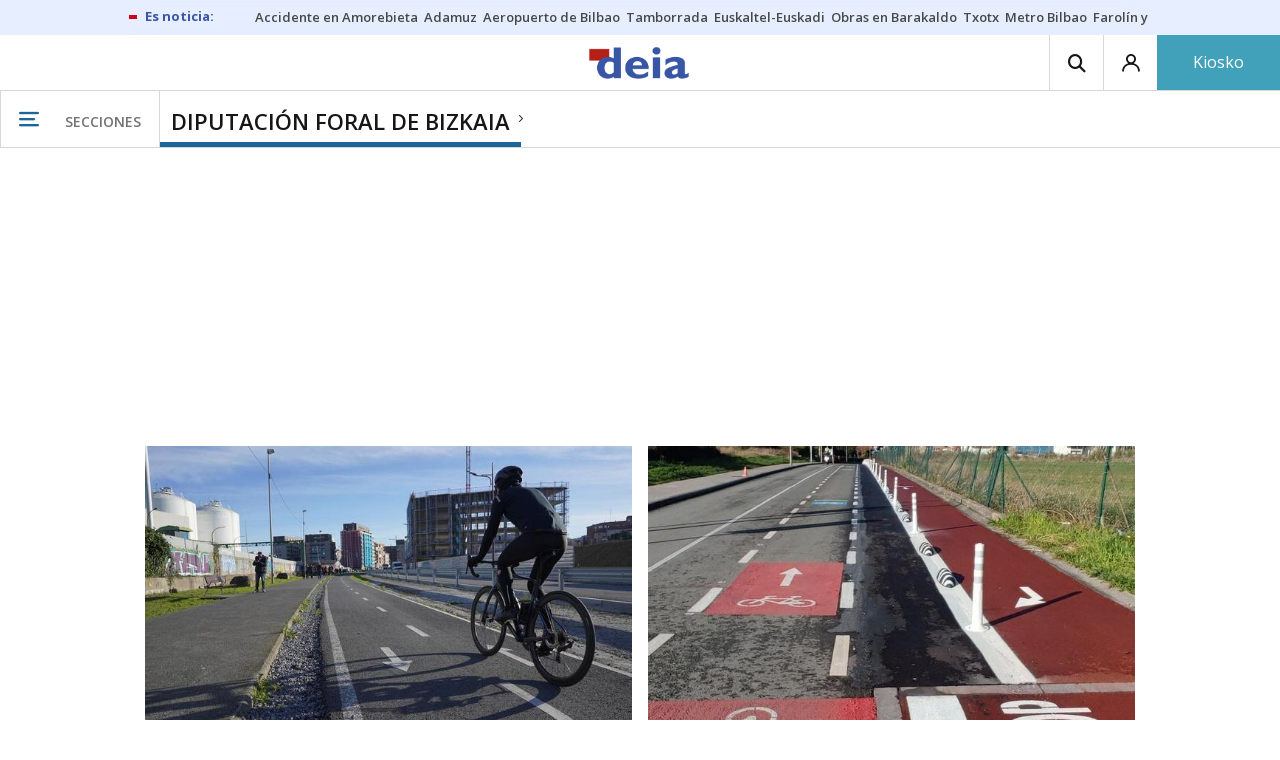

--- FILE ---
content_type: text/css
request_url: https://estaticos-cdn.deia.eus/cssFonts/typography.css?id=77c85b322e8ffc92611b
body_size: 448
content:
/* Google Fonts */
/* @import url('https://fonts.googleapis.com/css?family=Manuale:400,400i,600,700,700i|Roboto+Condensed:400,700|Roboto:400,700|Source+Code+Pro|Montserrat:400,700|Bree+Serif|Open+Sans:300,400,600,700&display=swap'); */
/* @import url('https://fonts.googleapis.com/css2?family=Bree+Serif&family=Manuale:ital,wght@0,400;0,600;0,700;1,400;1,700&family=Montserrat:wght@400;700&family=Open+Sans:wght@300;400;600;700&family=Roboto+Condensed:wght@400;700&family=Roboto:wght@400;700&family=Source+Code+Pro&display=swap'); */


/* Merriweather */
@font-face {
    font-display: swap;
    font-family: 'Merriweather400';
    font-style: normal;
    font-weight: 400;
    src: url('/fonts/Merriweather400.eot');
    src: url('/fonts/Merriweather400.eot?#iefix') format('embedded-opentype'),
    url('/fonts/Merriweather400.woff2') format('woff2'),
    url('/fonts/Merriweather400.woff') format('woff');
}

@font-face {
    font-display: swap;
    font-family: 'Merriweather700';
    font-style: normal;
    font-weight: 700;
    src: url('/fonts/Merriweather700.eot');
    src: url('/fonts/Merriweather700.eot?#iefix') format('embedded-opentype'),
    url('/fonts/Merriweather700.woff2') format('woff2'),
    url('/fonts/Merriweather700.woff') format('woff');
}

@font-face {
    font-display: swap;
    font-family: 'noticias-icon-font';
    font-style: normal;
    font-weight: normal;
    src: url('/fonts/noticias-icons.eot');
    src: url('/fonts/noticias-icons.eot#iefix') format('embedded-opentype'),
    url('/fonts/noticias-icons.ttf') format('truetype'),
    url('/fonts/noticias-icons.woff') format('woff'),
    url('/fonts/noticias-icons.svg#noticias-icon-font') format('svg');
}

/*-----------------------
//el @font-face de los logos de Grupo Noticias se mueve a _noticias-logos-font.scss
//si se quiere usar, hay que ponerlo, además de aquí, en /resources/sass/amp/base/_tipography.scss
//----------------------- */
@font-face {
    font-display: swap;
    font-family: "horoscope";
    font-style: normal;
    font-weight: 400;
    src: url('/fonts/horoscope.eot');
    src: url('/fonts/horoscope.eot#iefix') format("embedded-opentype"),
    url('/fonts/horoscope.ttf') format("truetype"),
    url('/fonts/horoscope.woff') format("woff"),
    url('/fonts/horoscope.svg#horoscope') format("svg");
}



